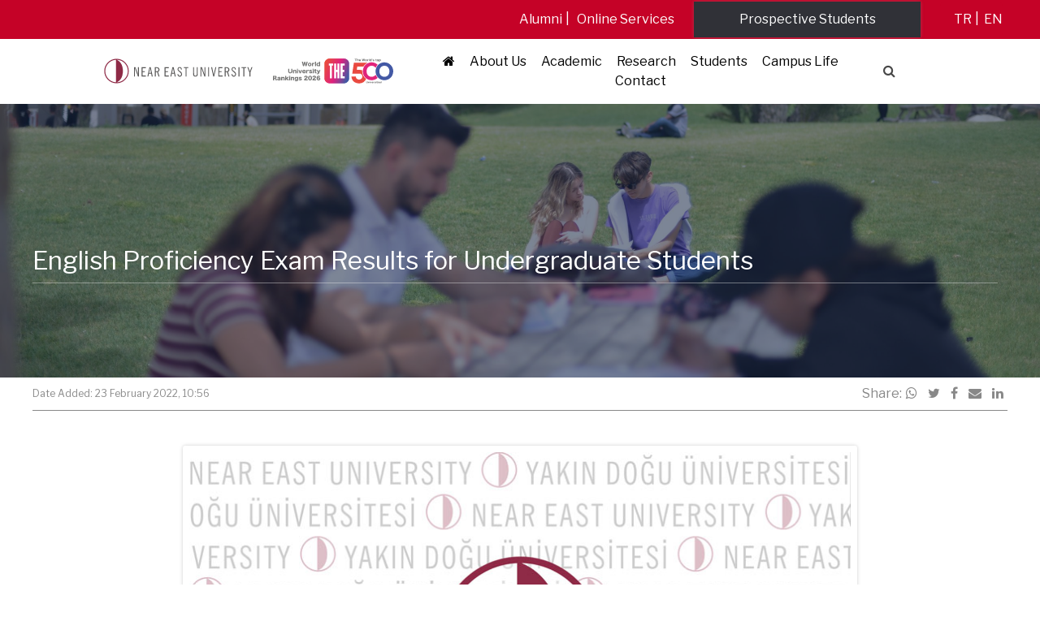

--- FILE ---
content_type: image/svg+xml
request_url: https://neu.edu.tr/wp-content/uploads/2021/12/07/neu-logo.svg?ver=64fed1600ac332f5c2314d065b49c580
body_size: 1308
content:
<svg id="Layer_1" data-name="Layer 1" xmlns="http://www.w3.org/2000/svg" viewBox="0 0 522.51 88.03"><defs><style>.cls-1{fill:#8e2a46;fill-rule:evenodd;}.cls-2{fill:#575656;}</style></defs><path class="cls-1" d="M44.71,83.58C57.25,78.47,66.38,65,66.38,44S57.25,9.56,44.71,4.45a39.57,39.57,0,0,1,0,79.13M42.29,44V83.54a39.57,39.57,0,0,1,0-79.06ZM44,1A43,43,0,1,1,1,44,43.1,43.1,0,0,1,44,1Z"/><path class="cls-2" d="M511,63V49.08l-7.23-18.37h3.44l5.53,14.67,5.39-14.67h3.39l-7.13,18.37V63Zm-21,0V33.47h-6.46V30.71h16.19v2.76h-6.47V63Zm-17.25,0V30.71h3.3V63Zm-24.84-8.56h3.12a8,8,0,0,0,1.43,4.68,4.51,4.51,0,0,0,3.7,1.52,4.35,4.35,0,0,0,3.42-1.46,5.61,5.61,0,0,0,1.31-3.88,6.66,6.66,0,0,0-1.22-3.87,23.38,23.38,0,0,0-5-4.57,19.84,19.84,0,0,1-5-4.81,8.78,8.78,0,0,1-1.22-4.66,7.1,7.1,0,0,1,2-5.18,6.86,6.86,0,0,1,5.11-2.08,7.3,7.3,0,0,1,5.69,2.3,9.8,9.8,0,0,1,2.2,6.44h-3A8.18,8.18,0,0,0,459,34.35a4,4,0,0,0-3.32-1.5,4.23,4.23,0,0,0-3.17,1.22,4.52,4.52,0,0,0-1.17,3.27,5.13,5.13,0,0,0,.42,2,5.67,5.67,0,0,0,1.15,1.78,27.6,27.6,0,0,0,3.28,2.77C457.67,45,458.59,45.7,459,46a15.67,15.67,0,0,1,3.89,4.32A9.74,9.74,0,0,1,464,55.11a8.64,8.64,0,0,1-2.18,6.15,8.46,8.46,0,0,1-11.72-.08A10.09,10.09,0,0,1,447.94,54.39ZM424.31,63V30.71h5.87q5.24,0,7.83,2.1c1.71,1.4,2.58,3.52,2.58,6.36a8.86,8.86,0,0,1-1.31,4.95,7,7,0,0,1-3.78,2.78L440.77,63H437.2l-4.86-15.34-2.07.07-1.38,0h-1.28V63Zm3.3-18.15h2.81a7.62,7.62,0,0,0,5-1.4,5.22,5.22,0,0,0,1.66-4.22A5.24,5.24,0,0,0,435.42,35a7.59,7.59,0,0,0-5-1.4h-2.81ZM401.65,63V30.71h14.5v3H405V44.8h8.21v2.94H405V60h11.6v3ZM384,63l-7.36-32.24h3.3l4.82,22c.17.67.39,2.06.68,4.17.06.39.1.68.13.87.17-1,.34-2,.5-2.8s.32-1.61.48-2.36l4.77-21.86h3.16L387.12,63Zm-18,0V30.71h3.31V63ZM344.67,40.66c-.46-1.21-.88-2.43-1.29-3.67s-.79-2.5-1.17-3.78V63h-2.9V30.71h4.82L350.79,49c.5,1.46,1,2.85,1.41,4.17s.83,2.62,1.2,3.87c-.09-1-.15-1.94-.2-3s-.06-2.38-.06-4.1V30.71H356V63h-3.24Zm-31.41,11v-21h3.3V51.36c0,3.89.34,6.4,1,7.56s2,1.71,3.78,1.71a4,4,0,0,0,3.73-1.75c.7-1.17,1-3.67,1-7.52V30.71h3.3v21a34.91,34.91,0,0,1-.38,6.12,7.43,7.43,0,0,1-1.3,3.07,6.78,6.78,0,0,1-2.7,2,9.37,9.37,0,0,1-3.69.71,9.5,9.5,0,0,1-3.73-.71,6.61,6.61,0,0,1-2.69-2,6.87,6.87,0,0,1-1.32-3A34,34,0,0,1,313.26,51.67ZM286.78,63V33.47h-6.47V30.71H296.5v2.76H290V63Zm-28.72-8.56h3.12a8,8,0,0,0,1.43,4.68,4.53,4.53,0,0,0,3.71,1.52,4.34,4.34,0,0,0,3.41-1.46A5.61,5.61,0,0,0,271,55.25a6.65,6.65,0,0,0-1.21-3.87,23.24,23.24,0,0,0-5-4.57,20.2,20.2,0,0,1-5-4.81,8.78,8.78,0,0,1-1.22-4.66,7.1,7.1,0,0,1,2-5.18,6.84,6.84,0,0,1,5.11-2.08,7.28,7.28,0,0,1,5.68,2.3,9.8,9.8,0,0,1,2.2,6.44h-3a8.18,8.18,0,0,0-1.4-4.47,4,4,0,0,0-3.31-1.5,4.22,4.22,0,0,0-3.17,1.22,4.52,4.52,0,0,0-1.17,3.27,5.3,5.3,0,0,0,.41,2,5.86,5.86,0,0,0,1.15,1.78,28.45,28.45,0,0,0,3.28,2.77c1.46,1.09,2.37,1.78,2.75,2.08a15.57,15.57,0,0,1,3.9,4.32,9.74,9.74,0,0,1,1.17,4.79A8.64,8.64,0,0,1,272,61.26a8.46,8.46,0,0,1-11.72-.08A10.14,10.14,0,0,1,258.06,54.39ZM233.36,63l7-32.24h4.56L252,63h-3.48l-1.88-9.5h-8.11L236.6,63Zm5.83-12.53h6.74l-3.39-16.87ZM213,63V30.71h14.49v3H216.32V44.8h8.21v2.94h-8.21V60h11.6v3Zm-34.37,0V30.71h5.87q5.25,0,7.83,2.1t2.58,6.36a8.86,8.86,0,0,1-1.31,4.95,7,7,0,0,1-3.78,2.78L195.11,63h-3.57l-4.86-15.34-2.07.07-1.37,0H182V63ZM182,44.8h2.81a7.6,7.6,0,0,0,5-1.4,5.23,5.23,0,0,0,1.67-4.22A5.21,5.21,0,0,0,189.76,35a7.59,7.59,0,0,0-5-1.4H182ZM152.65,63l7-32.24h4.55L171.25,63h-3.49l-1.87-9.5h-8.12L155.9,63Zm5.84-12.53h6.73l-3.38-16.87ZM132.31,63V30.71h14.5v3H135.62V44.8h8.2v2.94h-8.2V60h11.59v3ZM111.06,40.66c-.46-1.21-.88-2.43-1.29-3.67s-.79-2.5-1.17-3.78V63h-2.9V30.71h4.82L117.18,49c.5,1.46,1,2.85,1.41,4.17s.83,2.62,1.19,3.87c-.08-1-.14-1.94-.19-3s-.07-2.38-.07-4.1V30.71h2.9V63h-3.24Z"/></svg>

--- FILE ---
content_type: image/svg+xml
request_url: https://neu.edu.tr/wp-content/uploads/2026/01/07/Logo_EN.svg?ver=866359982a7f22a51f3e634e2914cf18
body_size: 7155
content:
<?xml version="1.0" encoding="UTF-8"?>
<svg id="Layer_2" data-name="Layer 2" xmlns="http://www.w3.org/2000/svg" xmlns:xlink="http://www.w3.org/1999/xlink" viewBox="0 0 485.85 99.83">
  <defs>
    <style>
      .cls-1 {
        fill: #fff;
        fill-rule: evenodd;
      }

      .cls-2 {
        fill: url(#Adsız_degrade_3);
      }

      .cls-3 {
        fill: #e1247b;
      }

      .cls-4 {
        fill: #4359a5;
      }

      .cls-5 {
        fill: #747473;
      }

      .cls-6 {
        fill: #e94940;
      }
    </style>
    <linearGradient id="Adsız_degrade_3" data-name="Adsız degrade 3" x1="208.96" y1="-118.1" x2="305.03" y2="-78.31" gradientTransform="translate(0 147.45)" gradientUnits="userSpaceOnUse">
      <stop offset="0" stop-color="#e9493e"/>
      <stop offset=".51" stop-color="#de217d"/>
      <stop offset="1" stop-color="#4359a4"/>
    </linearGradient>
  </defs>
  <g id="katman_1" data-name="katman 1">
    <g>
      <g>
        <g>
          <path class="cls-2" d="M208.14,19.81c0-10.94,8.87-19.81,19.81-19.81h59.43c10.94,0,19.81,8.87,19.81,19.81v59.43c0,10.94-8.87,19.81-19.81,19.81h-59.43c-10.94,0-19.81-8.87-19.81-19.81V19.81Z"/>
          <path class="cls-1" d="M259.84,19.49v25.74h-4.32v-25.74h-8.65v60.07h8.65v-25.74h4.32v25.74h8.65V19.49h-8.65ZM225.37,19.49v8.58h4.3v51.49h8.61V28.07h4.3v-8.58h-17.22ZM272.76,79.56V19.49h17.22v8.58h-8.61v17.16h6.46v8.58h-6.46v17.17h8.61v8.58h-17.22Z"/>
          <path class="cls-2" d="M208.14,19.81c0-10.94,8.87-19.81,19.81-19.81h59.43c10.94,0,19.81,8.87,19.81,19.81v59.43c0,10.94-8.87,19.81-19.81,19.81h-59.43c-10.94,0-19.81-8.87-19.81-19.81V19.81Z"/>
          <path class="cls-1" d="M259.84,19.49v25.74h-4.32v-25.74h-8.65v60.07h8.65v-25.74h4.32v25.74h8.65V19.49h-8.65ZM225.37,19.49v8.58h4.3v51.49h8.61V28.07h4.3v-8.58h-17.22ZM272.76,79.56V19.49h17.22v8.58h-8.61v17.16h6.46v8.58h-6.46v17.17h8.61v8.58h-17.22Z"/>
        </g>
        <path class="cls-6" d="M317.01,71.71l17.26.02c.25.08.28,1.39.34,1.75,1.43,8.01,6.85,11.39,14.8,10.8,10.44-.77,15.97-14.05,7.79-21.18-1.09-.95-4.16-2.91-5.58-2.91h-31.35l6.52-43.99h55.96l-4.25,2.33c-5.39,3.34-9.86,8.03-13.05,13.5l-24.94.05-.09.15-1.88,13.07c6.04.2,12.2-.55,18.17.5,1.33.23,2.64.59,3.92,1.03-.16,3.26-.2,6.45.27,9.68,1.45,9.93,6.96,19,14.98,24.94-8.17,24.84-48.76,24.24-57.03-.22-.61-1.8-1.05-3.75-1.35-5.64-.17-1.1-.16-2.24-.48-3.3v-.58Z"/>
        <path class="cls-4" d="M448.11,14.84c27.71-1.25,45.84,27.25,34.13,52.18-9.81,20.89-38.83,26.6-55.98,11.15-23.43-21.11-10.21-61.88,21.85-63.33ZM448.92,28.69c-25.21,1.49-25.8,41.91-1.2,44.42,29.99,3.06,30-46.13,1.2-44.42Z"/>
        <path class="cls-3" d="M414.74,36.92c-4.24-6.15-11.15-8.93-18.55-8.15-23.69,2.52-24.26,40.86-1.03,44.21,7.51,1.08,15.18-1.35,19.46-7.82-.01-.12.23-.09.24-.07.07.06.55,1.44.68,1.71,1.88,3.97,4.31,7.52,7.35,10.69-5.24,4.93-12.35,8.16-19.5,9.12-29.05,3.89-49.23-25.11-37.06-51.38,9.58-20.67,35.63-26.91,53.76-13.12.36.27,2.5,2,2.56,2.22.09.36-.96,1.24-1.21,1.55-2.79,3.31-5.16,6.99-6.69,11.06Z"/>
        <g>
          <path class="cls-5" d="M131.16,30.18c-.09-.7-.24-1.46-.46-2.33l-1.66-6.42c-.22-.85-.39-1.85-.61-3.29-.13.89-.39,2.27-.65,3.29l-1.62,6.44c-.28,1.09-.41,1.72-.48,2.31h-4.34c-.11-.63-.22-1.09-.54-2.36l-3.49-13.09c-.31-1.11-.61-2.12-.83-2.71h4.97c.02.79.13,1.48.31,2.4l1.4,6.63c.07.33.22,1.35.48,3.08.33-1.83.48-2.62.61-3.08l1.75-6.76c.26-.98.39-1.66.48-2.27h3.88c.09.57.22,1.18.5,2.2l1.77,6.72c.17.7.33,1.42.61,3.19q.04-.41.17-1.33c.07-.48.22-1.53.31-1.88l1.37-6.5c.22-1,.31-1.64.33-2.4h4.95c-.22.59-.52,1.61-.81,2.71l-3.49,13.07c-.28,1.03-.48,1.85-.54,2.38h-4.36Z"/>
          <path class="cls-5" d="M141.13,23.5c0-4.36,2.79-7.14,7.2-7.14s7.2,2.77,7.2,7.09-2.88,7.22-7.22,7.22-7.18-2.79-7.18-7.18ZM145.3,23.48c0,2.42,1.13,3.88,3.03,3.88s2.99-1.42,2.99-3.84-1.11-3.88-2.97-3.88-3.05,1.44-3.05,3.84Z"/>
          <path class="cls-5" d="M167.12,20.79c-1-.31-1.55-.41-2.22-.41-1.11,0-1.96.39-2.6,1.18-.41.52-.57.98-.65,1.94v3.4c0,1.4.04,2.23.17,3.27h-4.52c.13-1.09.17-1.88.17-3.29v-6.72c0-1.59-.04-2.36-.17-3.29h4.34v1.72c1.07-1.4,2.38-1.99,4.36-1.99.7,0,1.13.04,2.16.26l-1.05,3.93Z"/>
          <path class="cls-5" d="M174.04,12.02c-.13.92-.17,1.81-.17,3.29v11.56c0,1.31.04,2.14.17,3.29h-4.56c.13-.98.17-1.72.17-3.29v-11.56c0-1.55-.04-2.47-.17-3.29h4.56Z"/>
          <path class="cls-5" d="M186.52,29.48c0-.13,0-.28.02-.48-1.46,1.18-2.57,1.57-4.41,1.57-3.97,0-6.37-2.66-6.37-7.07,0-2.27.65-4.08,1.88-5.32,1.11-1.11,2.64-1.7,4.43-1.7s3.03.46,4.47,1.61c-.02-.33-.02-.52-.02-.83v-1.81c0-1.53-.04-2.47-.17-3.43h4.47c-.13.92-.17,1.96-.17,3.43v11.3c0,1.46.04,2.36.17,3.43h-4.3v-.7ZM180,23.52c0,1.24.35,2.25,1,2.88.52.52,1.31.83,2.12.83,1.94,0,3.36-1.61,3.36-3.77s-1.4-3.64-3.38-3.64-3.1,1.42-3.1,3.71Z"/>
          <path class="cls-5" d="M78.1,40.63c-.13.94-.17,1.72-.17,3.29v7.51c0,4.97-2.99,7.79-8.25,7.79-2.71,0-4.91-.76-6.22-2.14-1.27-1.35-1.92-3.25-1.92-5.7v-7.46c0-1.51-.04-2.47-.17-3.29h4.71c-.13.81-.17,1.68-.17,3.29v7.51c0,2.75,1.24,4.06,3.8,4.06s3.86-1.31,3.86-4.06v-7.51c0-1.64-.04-2.31-.17-3.29h4.71Z"/>
          <path class="cls-5" d="M80.56,58.78c.13-1.03.18-1.94.18-3.29v-6.72c0-1.51-.04-2.42-.18-3.29h4.34v.92c0,.13-.02.46-.02.61,1.37-1.31,2.71-1.85,4.5-1.85,1.51,0,2.71.41,3.51,1.22.87.87,1.24,1.94,1.24,3.67v5.48c0,1.27.07,2.36.18,3.27h-4.54c.13-1.05.17-1.96.17-3.29v-4.47c0-.87-.09-1.24-.35-1.61-.28-.39-.79-.61-1.44-.61-1.22,0-2.31.76-3.25,2.29v4.41c0,1.24.04,2.16.17,3.29h-4.52Z"/>
          <path class="cls-5" d="M101.14,45.47c-.13.89-.17,1.77-.17,3.29v6.72c0,1.18.07,2.36.17,3.29h-4.56c.13-1.07.17-1.9.17-3.29v-6.72c0-1.42-.04-2.31-.17-3.29h4.56ZM101.07,40.63v3.27h-4.43v-3.27h4.43Z"/>
          <path class="cls-5" d="M107.29,45.47c.04.52.15.98.42,1.88l2.03,6.79s.04.13.09.24c.07.22.07.24.17.61.07-.2.09-.31.11-.39.02-.04.04-.11.07-.22.04-.11.06-.2.09-.26l2.03-6.76c.24-.81.37-1.4.42-1.88h4.84c-.44.98-.61,1.4-.89,2.12l-3.67,9.36c-.37.94-.48,1.29-.59,1.83h-4.78c-.11-.55-.22-.89-.59-1.83l-3.67-9.36c-.13-.31-.44-1-.92-2.12h4.84Z"/>
          <path class="cls-5" d="M122.28,53.35c.22,1.77,1.24,2.71,2.97,2.71.87,0,1.64-.28,2.2-.81.33-.31.48-.55.65-1.11l3.8,1.07c-.5,1.13-.83,1.64-1.44,2.25-1.24,1.22-2.99,1.85-5.15,1.85s-3.82-.61-5.06-1.85c-1.29-1.31-1.99-3.16-1.99-5.32,0-4.32,2.77-7.18,6.94-7.18,3.4,0,5.78,1.85,6.55,5.11.17.7.26,1.61.33,2.86,0,.09,0,.22.02.44h-9.82ZM127.96,50.34c-.31-1.4-1.24-2.14-2.75-2.14s-2.49.7-2.86,2.14h5.61Z"/>
          <path class="cls-5" d="M143.67,49.4c-1-.31-1.55-.41-2.23-.41-1.11,0-1.96.39-2.6,1.18-.42.52-.57.98-.66,1.94v3.4c0,1.4.04,2.23.18,3.27h-4.52c.13-1.09.17-1.88.17-3.29v-6.72c0-1.59-.04-2.36-.17-3.29h4.34v1.72c1.07-1.4,2.38-1.99,4.37-1.99.7,0,1.13.04,2.16.26l-1.05,3.93Z"/>
          <path class="cls-5" d="M149.84,54.33c.22,1.13.96,1.64,2.42,1.64,1.31,0,2.05-.37,2.05-1.05,0-.33-.17-.61-.48-.79-.31-.17-.59-.26-1.79-.5-1.66-.33-2.51-.55-3.23-.79-1.05-.39-1.77-.89-2.18-1.55-.35-.59-.55-1.33-.55-2.07,0-2.62,2.2-4.21,5.85-4.21,2.07,0,3.62.46,4.65,1.4.72.63,1.07,1.27,1.42,2.49l-4.21.46c-.11-.89-.65-1.29-1.83-1.29s-1.83.37-1.83.94.46.81,2.62,1.29c2.14.46,2.81.65,3.58,1.05,1.42.7,2.1,1.77,2.1,3.34,0,1.16-.39,2.2-1.11,2.9-1.05,1.05-2.84,1.59-5.17,1.59-2.75,0-4.69-.74-5.74-2.18-.44-.61-.65-1.13-.87-2.18l4.32-.48Z"/>
          <path class="cls-5" d="M164.85,45.47c-.13.89-.17,1.77-.17,3.29v6.72c0,1.18.07,2.36.17,3.29h-4.56c.13-1.07.17-1.9.17-3.29v-6.72c0-1.42-.04-2.31-.17-3.29h4.56ZM164.79,40.63v3.27h-4.43v-3.27h4.43Z"/>
          <path class="cls-5" d="M168.89,45.02c0-1.09-.04-1.96-.17-2.99h4.45c-.11.9-.17,1.94-.17,2.99v.46h.79c.96,0,1.46-.02,2.14-.11v3.62c-.66-.09-1.22-.13-2.01-.13h-.92v5.59c0,.61.11.92.39,1.11.24.15.59.24,1,.24.57,0,.98-.11,1.53-.39l.33,3.32c-.98.31-1.83.44-3.01.44-1.48,0-2.51-.24-3.21-.76-.83-.63-1.13-1.37-1.13-2.86v-6.68h-.83c-.7,0-1.27.04-1.9.13v-3.64c.63.09,1.18.13,1.94.13h.79v-.46Z"/>
          <path class="cls-5" d="M177.92,48.4c-.94-2.18-1.03-2.38-1.31-2.92h4.74c.11.7.39,1.64.85,2.81l2.01,5.04,1.94-4.95c.61-1.51.81-2.14.94-2.9h4.73q-.54,1.13-1.31,2.92l-5,11.54c-.87,2.05-2.44,2.99-4.93,2.99-.96,0-1.79-.11-2.99-.37l.48-3.47c.72.37,1.13.48,1.7.48.83,0,1.44-.37,1.77-1.03l.46-.94-4.08-9.21Z"/>
          <path class="cls-5" d="M11.02,87.39c-.13-.7-.39-1.59-1.07-3.4-.7-1.9-.96-2.4-1.5-2.88-.46-.41-1-.59-1.7-.59h-2.22v3.58c0,1.48.04,2.29.17,3.29H0c.13-1,.17-1.66.17-3.27v-11.74c0-1.35-.04-2.16-.17-3.21.96.04,1.77.07,3.25.07h5.67c3.53,0,5.59,1.83,5.59,4.98,0,1.55-.44,2.77-1.29,3.58-.54.5-1,.74-2.07,1.09,1.11.35,1.62.85,2.31,2.4.33.7.63,1.44,1.62,3.8.24.61.5,1.16,1.05,2.31h-5.11ZM7.92,76.79c1.29,0,2.07-.79,2.07-2.03s-.7-1.85-2.05-1.85h-3.43v3.88h3.4Z"/>
          <path class="cls-5" d="M26.49,78.27c0-1.05-.63-1.53-2.07-1.53s-2.14.46-2.47,1.53l-4.17-.68c.44-1.29.92-1.99,1.83-2.64,1.18-.83,2.79-1.24,4.91-1.24,1.62,0,3.19.31,4.04.76,1.4.76,2.01,1.96,2.01,3.93v5.89c0,1.33.04,2.12.15,3.1h-4.23v-1c-1.22.94-2.44,1.31-4.23,1.31-1.66,0-2.9-.39-3.77-1.2-.79-.72-1.2-1.77-1.2-2.97,0-1.38.55-2.47,1.59-3.19,1.11-.79,2.57-1.24,4.54-1.42.85-.09,1.51-.11,3.08-.15v-.5ZM26.49,81.57c-1.94.04-2.88.15-3.78.44-.79.26-1.27.81-1.27,1.44,0,.79.65,1.24,1.79,1.24.89,0,1.88-.33,2.47-.83.5-.44.79-1.03.79-1.68v-.61Z"/>
          <path class="cls-5" d="M33.04,87.39c.13-1.03.17-1.94.17-3.29v-6.72c0-1.51-.04-2.42-.17-3.29h4.34v.92c0,.13-.02.46-.02.61,1.37-1.31,2.71-1.85,4.49-1.85,1.51,0,2.71.41,3.51,1.22.87.87,1.24,1.94,1.24,3.67v5.48c0,1.27.07,2.36.17,3.27h-4.54c.13-1.05.17-1.96.17-3.29v-4.47c0-.87-.09-1.24-.35-1.61-.28-.39-.79-.61-1.44-.61-1.22,0-2.31.76-3.25,2.29v4.41c0,1.24.04,2.16.17,3.29h-4.52Z"/>
          <path class="cls-5" d="M53.48,69.24c-.13.89-.17,1.83-.17,3.29v6.13l2.4-2.38c1-1,1.48-1.57,1.9-2.2h5.8c-.85.74-1.11.98-2.29,2.14l-3.16,3.06,3.64,5.32c1.33,1.92,1.42,2.05,2.03,2.79h-5.56c-.33-.92-.81-1.88-1.44-2.92l-1.66-2.71-1.64,1.57v.87c0,1.79.02,2.31.17,3.19h-4.45c.13-.98.17-1.85.17-3.29v-11.56c0-1.48-.06-2.49-.17-3.29h4.43Z"/>
          <path class="cls-5" d="M69.58,74.08c-.13.89-.17,1.77-.17,3.29v6.72c0,1.18.07,2.36.17,3.29h-4.56c.13-1.07.17-1.9.17-3.29v-6.72c0-1.42-.04-2.31-.17-3.29h4.56ZM69.52,69.24v3.27h-4.43v-3.27h4.43Z"/>
          <path class="cls-5" d="M71.9,87.39c.13-1.03.17-1.94.17-3.29v-6.72c0-1.51-.04-2.42-.17-3.29h4.34v.92c0,.13-.02.46-.02.61,1.38-1.31,2.71-1.85,4.49-1.85,1.51,0,2.71.41,3.51,1.22.87.87,1.24,1.94,1.24,3.67v5.48c0,1.27.06,2.36.17,3.27h-4.54c.13-1.05.17-1.96.17-3.29v-4.47c0-.87-.09-1.24-.35-1.61-.28-.39-.79-.61-1.44-.61-1.22,0-2.31.76-3.25,2.29v4.41c0,1.24.04,2.16.17,3.29h-4.52Z"/>
          <path class="cls-5" d="M90.84,87.02c.76.98,1.88,1.48,3.32,1.48,1.2,0,2.14-.33,2.66-.96.46-.52.66-1.18.7-2.33-1.11,1-2.29,1.44-3.97,1.44-3.8,0-6.2-2.49-6.2-6.46s2.46-6.44,6.2-6.44c1.61,0,2.79.37,3.97,1.27v-.94h4.28c-.13.98-.17,1.75-.17,3.03v7.66c0,2.62-.74,4.39-2.27,5.46-1.18.83-3.01,1.29-5.19,1.29-2.97,0-4.93-.74-6.46-2.42l3.14-2.07ZM94.35,83.51c1.79,0,3.08-1.37,3.08-3.32s-1.29-3.34-3.05-3.34-2.88,1.33-2.88,3.36,1.13,3.29,2.86,3.29Z"/>
          <path class="cls-5" d="M107.92,82.94c.22,1.13.96,1.64,2.42,1.64,1.31,0,2.05-.37,2.05-1.05,0-.33-.17-.61-.48-.79-.3-.17-.59-.26-1.79-.5-1.66-.33-2.51-.55-3.23-.79-1.05-.39-1.77-.89-2.18-1.55-.35-.59-.55-1.33-.55-2.07,0-2.62,2.2-4.21,5.85-4.21,2.07,0,3.62.46,4.65,1.4.72.63,1.07,1.27,1.42,2.49l-4.21.46c-.11-.89-.65-1.29-1.83-1.29s-1.83.37-1.83.94.46.81,2.62,1.29c2.14.46,2.82.65,3.58,1.05,1.42.7,2.09,1.77,2.09,3.34,0,1.16-.39,2.2-1.11,2.9-1.05,1.05-2.84,1.59-5.17,1.59-2.75,0-4.69-.74-5.74-2.18-.44-.61-.65-1.13-.87-2.18l4.32-.48Z"/>
          <path class="cls-5" d="M128.78,87.39c-1.96,0-2.46.02-3.27.09.09-1.07.2-1.72.46-2.57.57-1.81,1.62-3.47,3.14-4.89.83-.76,1.66-1.4,3.88-2.9,1.88-1.27,2.34-1.83,2.34-2.84s-.94-1.75-2.34-1.75c-1.05,0-1.79.35-2.27,1.09-.31.48-.44.92-.55,1.83l-4.58-.48c.33-1.9.72-2.86,1.59-3.88,1.24-1.46,3.23-2.25,5.78-2.25,2.95,0,5.19.98,6.28,2.75.48.76.72,1.61.72,2.55,0,1.59-.65,2.95-2.01,4.06-.72.63-.94.79-3.16,2.33-1.9,1.31-2.71,2.07-3.21,3.03h5.08c1.64,0,2.64-.04,3.49-.15v4.12c-1.27-.11-2.18-.15-3.73-.15h-7.66Z"/>
          <path class="cls-5" d="M144.49,85.76c-.72-.72-1.27-1.55-1.59-2.42-.57-1.55-.85-3.23-.85-5,0-2.29.54-4.67,1.37-6.04,1.33-2.23,3.6-3.45,6.35-3.45,2.12,0,3.97.72,5.3,2.03.72.72,1.27,1.55,1.59,2.42.57,1.55.85,3.23.85,5.02,0,2.29-.55,4.69-1.37,6.07-1.31,2.18-3.6,3.4-6.37,3.4-2.14,0-3.95-.7-5.28-2.03ZM146.52,78.16c0,3.91,1.11,5.91,3.27,5.91s3.23-1.96,3.23-5.85-1.13-5.7-3.25-5.7-3.25,2.07-3.25,5.63Z"/>
          <path class="cls-5" d="M162.52,87.39c-1.96,0-2.47.02-3.27.09.09-1.07.2-1.72.46-2.57.57-1.81,1.61-3.47,3.14-4.89.83-.76,1.66-1.4,3.88-2.9,1.88-1.27,2.33-1.83,2.33-2.84s-.94-1.75-2.33-1.75c-1.05,0-1.79.35-2.27,1.09-.3.48-.44.92-.54,1.83l-4.58-.48c.33-1.9.72-2.86,1.59-3.88,1.24-1.46,3.23-2.25,5.78-2.25,2.95,0,5.19.98,6.28,2.75.48.76.72,1.61.72,2.55,0,1.59-.65,2.95-2.01,4.06-.72.63-.94.79-3.16,2.33-1.9,1.31-2.71,2.07-3.21,3.03h5.08c1.64,0,2.64-.04,3.49-.15v4.12c-1.27-.11-2.18-.15-3.73-.15h-7.66Z"/>
          <path class="cls-5" d="M186.39,74.11c-.39-1.27-1.13-1.81-2.47-1.81s-2.33.63-2.92,1.88c-.35.74-.5,1.4-.63,2.71.52-.52.83-.74,1.38-.98.83-.39,1.77-.57,2.9-.57,3.95,0,6.44,2.36,6.44,6.11s-2.97,6.42-7.27,6.42c-2.27,0-4.19-.76-5.46-2.2-1.46-1.61-2.23-4.06-2.23-7.03,0-2.75.68-5.3,1.81-6.87,1.42-1.96,3.43-2.92,6.15-2.92,2.14,0,3.93.68,5.11,1.92.63.68,1,1.31,1.46,2.44l-4.28.92ZM180.74,81.55c0,1.61,1.29,2.77,3.03,2.77s3.1-1.16,3.1-2.81-1.13-2.71-3.01-2.71-3.12,1.07-3.12,2.75Z"/>
        </g>
      </g>
      <g>
        <path class="cls-5" d="M335.74,8.23c0,.69.02,1.19.09,1.73h-2.53c.07-.54.09-1.01.09-1.73V2.45h-1.35c-.72,0-.92.01-1.73.08V.34c.38.05,1.01.08,1.71.08h5.02c.8,0,1.26-.02,1.79-.08v2.19c-.52-.06-.96-.08-1.79-.08h-1.29v5.78Z"/>
        <path class="cls-5" d="M339.6,9.96c.07-.54.09-1.02.09-1.73V2.16c0-.79-.02-1.28-.09-1.73h2.37c-.07.5-.09.92-.09,1.73v1.21c0,.09-.01.27-.01.38.69-.66,1.41-.95,2.38-.95.78,0,1.4.22,1.82.64.46.46.65,1.02.65,1.93v2.88c0,.66.03,1.24.09,1.72h-2.38c.07-.55.09-1.03.09-1.73v-2.35c0-.46-.05-.67-.18-.86-.16-.21-.41-.31-.73-.31-.65,0-1.27.44-1.73,1.19v2.33c0,.65.02,1.13.09,1.73h-2.37Z"/>
        <path class="cls-5" d="M349.81,7.11c.11.93.65,1.42,1.56,1.42.46,0,.86-.15,1.16-.42.17-.16.25-.29.34-.58l1.99.56c-.26.6-.44.86-.76,1.18-.65.64-1.57.97-2.7.97s-2-.32-2.66-.97c-.68-.69-1.04-1.66-1.04-2.8,0-2.27,1.46-3.77,3.64-3.77,1.79,0,3.04.97,3.44,2.68.09.37.14.85.17,1.5,0,.05,0,.11.01.23h-5.16ZM352.79,5.52c-.16-.73-.65-1.12-1.44-1.12s-1.31.37-1.5,1.12h2.95Z"/>
        <path class="cls-5" d="M366.88,9.96c-.05-.37-.13-.77-.24-1.23l-.87-3.37c-.11-.45-.21-.97-.32-1.73-.07.47-.21,1.19-.34,1.73l-.85,3.38c-.15.57-.22.91-.25,1.21h-2.28c-.06-.33-.11-.57-.29-1.24l-1.83-6.88c-.16-.58-.32-1.11-.44-1.42h2.61c.01.41.07.78.16,1.26l.73,3.48c.03.17.11.71.25,1.62.17-.96.25-1.38.32-1.62l.92-3.55c.14-.52.21-.87.25-1.19h2.04c.05.3.12.62.26,1.16l.93,3.53c.09.37.17.75.32,1.67q.02-.22.09-.7c.03-.25.11-.8.16-.99l.72-3.42c.11-.53.16-.86.17-1.26h2.6c-.11.31-.27.85-.42,1.42l-1.83,6.86c-.15.54-.25.97-.29,1.25h-2.29Z"/>
        <path class="cls-5" d="M372.11,6.45c0-2.29,1.47-3.75,3.78-3.75s3.78,1.46,3.78,3.72-1.51,3.79-3.79,3.79-3.77-1.47-3.77-3.77ZM374.3,6.44c0,1.27.6,2.04,1.59,2.04s1.57-.74,1.57-2.02-.58-2.04-1.56-2.04-1.6.76-1.6,2.02Z"/>
        <path class="cls-5" d="M385.75,5.03c-.53-.16-.81-.22-1.17-.22-.58,0-1.03.21-1.36.62-.22.28-.3.52-.34,1.02v1.79c0,.73.02,1.17.09,1.72h-2.37c.07-.57.09-.99.09-1.73v-3.53c0-.84-.02-1.24-.09-1.73h2.28v.91c.56-.73,1.25-1.04,2.29-1.04.37,0,.6.02,1.13.14l-.55,2.06Z"/>
        <path class="cls-5" d="M389.38.43c-.07.48-.09.95-.09,1.73v6.07c0,.69.02,1.12.09,1.73h-2.39c.07-.52.09-.91.09-1.73V2.16c0-.81-.02-1.29-.09-1.73h2.39Z"/>
        <path class="cls-5" d="M395.93,9.59c0-.07,0-.15.01-.25-.77.62-1.35.83-2.32.83-2.08,0-3.35-1.4-3.35-3.71,0-1.19.34-2.14.99-2.8.58-.58,1.39-.89,2.33-.89s1.59.24,2.35.85c-.01-.17-.01-.27-.01-.44v-.95c0-.8-.02-1.29-.09-1.8h2.35c-.07.48-.09,1.03-.09,1.8v5.94c0,.77.02,1.24.09,1.8h-2.26v-.37ZM392.51,6.46c0,.65.18,1.18.53,1.51.28.28.69.44,1.11.44,1.02,0,1.76-.85,1.76-1.98s-.73-1.91-1.78-1.91-1.63.74-1.63,1.95Z"/>
        <path class="cls-5" d="M401.68,2.73c0,.61-.2,1.09-.61,1.46-.3.29-.56.41-1.11.54l-.5-.87c.45-.07.68-.16.91-.36.21-.17.29-.35.32-.77h-1.32V.43h2.32v2.3Z"/>
        <path class="cls-5" d="M404.86,7.62c.12.6.5.86,1.27.86.69,0,1.08-.19,1.08-.55,0-.17-.09-.32-.25-.41-.16-.09-.31-.14-.94-.26-.87-.17-1.32-.29-1.7-.41-.55-.21-.93-.47-1.15-.81-.18-.31-.29-.7-.29-1.09,0-1.38,1.16-2.21,3.07-2.21,1.09,0,1.9.24,2.44.73.38.33.56.66.75,1.31l-2.21.24c-.06-.47-.34-.68-.96-.68s-.96.19-.96.49.24.42,1.38.68c1.12.24,1.48.34,1.88.55.74.37,1.1.93,1.1,1.75,0,.61-.21,1.16-.58,1.52-.55.55-1.49.84-2.72.84-1.44,0-2.46-.39-3.01-1.15-.23-.32-.34-.6-.46-1.15l2.27-.25Z"/>
        <path class="cls-5" d="M415.07,2.73c0-.57-.02-1.03-.09-1.57h2.34c-.06.47-.09,1.02-.09,1.57v.24h.41c.5,0,.77-.01,1.12-.06v1.9c-.34-.05-.64-.07-1.05-.07h-.48v2.93c0,.32.06.48.21.58.13.08.31.13.53.13.3,0,.52-.06.8-.21l.17,1.74c-.52.16-.96.23-1.58.23-.78,0-1.32-.13-1.68-.4-.44-.33-.6-.72-.6-1.5v-3.51h-.44c-.37,0-.67.02-1,.07v-1.91c.33.05.62.07,1.02.07h.41v-.24Z"/>
        <path class="cls-5" d="M419.35,6.45c0-2.29,1.47-3.75,3.78-3.75s3.78,1.46,3.78,3.72-1.51,3.79-3.79,3.79-3.77-1.47-3.77-3.77ZM421.54,6.44c0,1.27.6,2.04,1.59,2.04s1.57-.74,1.57-2.02-.58-2.04-1.56-2.04-1.6.76-1.6,2.02Z"/>
        <path class="cls-5" d="M427.83,12.03c.06-.49.09-1.07.09-1.67v-5.59c0-.74-.02-1.21-.09-1.8h2.26v.39c0,.07-.01.16-.01.22.69-.57,1.4-.81,2.35-.81,1.01,0,1.83.3,2.43.88.61.61.92,1.51.92,2.67s-.34,2.12-1,2.77c-.58.58-1.42.91-2.36.91-.54,0-1.12-.11-1.55-.3-.3-.13-.47-.25-.79-.53,0,.1,0,.25.01.41v.79c0,.64.02,1.17.09,1.66h-2.35ZM433.04,7.83c.32-.31.5-.84.5-1.49,0-1.17-.62-1.84-1.7-1.84-.95,0-1.73.84-1.73,1.88s.77,1.89,1.8,1.89c.44,0,.83-.15,1.12-.44Z"/>
      </g>
      <g>
        <path class="cls-5" d="M383.41,91.45c-.05.37-.07.68-.07,1.31v2.98c0,1.98-1.19,3.09-3.28,3.09-1.08,0-1.95-.3-2.47-.85-.5-.54-.76-1.29-.76-2.26v-2.96c0-.6-.02-.98-.07-1.31h1.87c-.05.32-.07.67-.07,1.31v2.98c0,1.09.49,1.61,1.51,1.61s1.53-.52,1.53-1.61v-2.98c0-.65-.02-.92-.07-1.31h1.87Z"/>
        <path class="cls-5" d="M384.39,98.66c.05-.41.07-.77.07-1.31v-2.67c0-.6-.02-.96-.07-1.31h1.73v.36c0,.05,0,.18,0,.24.55-.52,1.07-.74,1.79-.74.6,0,1.07.17,1.4.49.35.35.49.77.49,1.46v2.18c0,.5.03.94.07,1.3h-1.8c.05-.42.07-.78.07-1.31v-1.78c0-.35-.04-.49-.14-.64-.11-.16-.31-.24-.57-.24-.49,0-.92.3-1.29.91v1.75c0,.49.02.86.07,1.31h-1.79Z"/>
        <path class="cls-5" d="M392.57,93.38c-.05.35-.07.7-.07,1.31v2.67c0,.47.03.94.07,1.31h-1.81c.05-.42.07-.75.07-1.31v-2.67c0-.56-.02-.92-.07-1.31h1.81ZM392.54,91.45v1.3h-1.76v-1.3h1.76Z"/>
        <path class="cls-5" d="M395.01,93.38c.02.21.06.39.17.75l.81,2.7s.02.05.04.1c.03.09.03.1.07.24.03-.08.03-.12.04-.16,0-.02.02-.04.03-.09.02-.04.03-.08.03-.1l.81-2.69c.09-.32.15-.55.16-.75h1.92c-.17.39-.24.55-.36.84l-1.46,3.72c-.15.37-.19.51-.23.73h-1.9c-.04-.22-.09-.36-.23-.73l-1.46-3.72c-.05-.12-.17-.4-.36-.84h1.92Z"/>
        <path class="cls-5" d="M400.97,96.51c.09.7.49,1.08,1.18,1.08.35,0,.65-.11.88-.32.13-.12.19-.22.26-.44l1.51.42c-.2.45-.33.65-.57.89-.49.49-1.19.74-2.05.74s-1.52-.24-2.01-.74c-.51-.52-.79-1.26-.79-2.12,0-1.72,1.1-2.85,2.76-2.85,1.35,0,2.3.74,2.6,2.03.07.28.1.64.13,1.14,0,.03,0,.09,0,.17h-3.9ZM403.22,95.31c-.12-.55-.49-.85-1.09-.85s-.99.28-1.14.85h2.23Z"/>
        <path class="cls-5" d="M409.46,94.94c-.4-.12-.62-.17-.88-.17-.44,0-.78.16-1.03.47-.17.21-.23.39-.26.77v1.35c0,.55.02.88.07,1.3h-1.79c.05-.43.07-.75.07-1.31v-2.67c0-.63-.02-.94-.07-1.31h1.73v.68c.42-.55.94-.79,1.73-.79.28,0,.45.02.86.1l-.42,1.56Z"/>
        <path class="cls-5" d="M411.92,96.9c.09.45.38.65.96.65.52,0,.81-.15.81-.42,0-.13-.07-.24-.19-.31-.12-.07-.23-.1-.71-.2-.66-.13-1-.22-1.28-.31-.42-.16-.7-.36-.87-.62-.14-.23-.22-.53-.22-.82,0-1.04.88-1.67,2.32-1.67.82,0,1.44.18,1.85.55.29.25.42.5.56.99l-1.67.18c-.04-.36-.26-.51-.73-.51s-.73.15-.73.37.18.32,1.04.51c.85.18,1.12.26,1.42.42.56.28.83.7.83,1.33,0,.46-.16.88-.44,1.15-.42.42-1.13.63-2.05.63-1.09,0-1.86-.29-2.28-.87-.17-.24-.26-.45-.35-.87l1.72-.19Z"/>
        <path class="cls-5" d="M417.88,93.38c-.05.35-.07.7-.07,1.31v2.67c0,.47.03.94.07,1.31h-1.81c.05-.42.07-.75.07-1.31v-2.67c0-.56-.02-.92-.07-1.31h1.81ZM417.85,91.45v1.3h-1.76v-1.3h1.76Z"/>
        <path class="cls-5" d="M419.48,93.2c0-.43-.02-.78-.07-1.19h1.77c-.04.36-.07.77-.07,1.19v.18h.31c.38,0,.58,0,.85-.04v1.44c-.26-.03-.49-.05-.8-.05h-.36v2.22c0,.24.04.36.16.44.09.06.23.1.4.1.23,0,.39-.04.61-.16l.13,1.32c-.39.12-.73.17-1.2.17-.59,0-1-.1-1.27-.3-.33-.25-.45-.55-.45-1.14v-2.65h-.33c-.28,0-.5.02-.75.05v-1.45c.25.03.47.05.77.05h.31v-.18Z"/>
        <path class="cls-5" d="M424.76,93.38c-.05.35-.07.7-.07,1.31v2.67c0,.47.03.94.07,1.31h-1.81c.05-.42.07-.75.07-1.31v-2.67c0-.56-.02-.92-.07-1.31h1.81ZM424.74,91.45v1.3h-1.76v-1.3h1.76Z"/>
        <path class="cls-5" d="M427.05,96.51c.09.7.49,1.08,1.18,1.08.35,0,.65-.11.88-.32.13-.12.19-.22.26-.44l1.51.42c-.2.45-.33.65-.57.89-.49.49-1.19.74-2.05.74s-1.52-.24-2.01-.74c-.51-.52-.79-1.26-.79-2.12,0-1.72,1.1-2.85,2.76-2.85,1.35,0,2.3.74,2.6,2.03.07.28.1.64.13,1.14,0,.03,0,.09,0,.17h-3.9ZM429.3,95.31c-.12-.55-.49-.85-1.09-.85s-.99.28-1.14.85h2.23Z"/>
        <path class="cls-5" d="M433.16,96.9c.09.45.38.65.96.65.52,0,.81-.15.81-.42,0-.13-.07-.24-.19-.31-.12-.07-.23-.1-.71-.2-.66-.13-1-.22-1.28-.31-.42-.16-.7-.36-.87-.62-.14-.23-.22-.53-.22-.82,0-1.04.88-1.67,2.32-1.67.82,0,1.44.18,1.85.55.29.25.42.5.56.99l-1.67.18c-.04-.36-.26-.51-.73-.51s-.73.15-.73.37.18.32,1.04.51c.85.18,1.12.26,1.42.42.56.28.83.7.83,1.33,0,.46-.16.88-.44,1.15-.42.42-1.13.63-2.05.63-1.09,0-1.86-.29-2.28-.87-.17-.24-.26-.45-.35-.87l1.72-.19Z"/>
        <path class="cls-5" d="M437.7,96.44c.02-.2.02-.25.02-.45q0-.1-.03-.62l-.17-2.75c-.03-.43-.07-.9-.1-1.17h2.02c-.04.34-.07.7-.1,1.17l-.17,2.75c-.02.35-.03.55-.03.69,0,.1,0,.17.02.38h-1.44ZM437.56,98.66v-1.64h1.74v1.64h-1.74Z"/>
      </g>
    </g>
  </g>
</svg>

--- FILE ---
content_type: application/javascript
request_url: https://neu.edu.tr/wp-content/themes/mariselle//framework-customizations/extensions/forms/extensions/contact-forms/static/js/contact-form.js?ver=94dc7db7de7e70f2f695282dde6d622d
body_size: -207
content:
jQuery(function($) {
  fwForm.initAjaxSubmit({
    selector: 'form[data-fw-form-id][data-fw-ext-forms-type="contact-forms"]',
  });
});